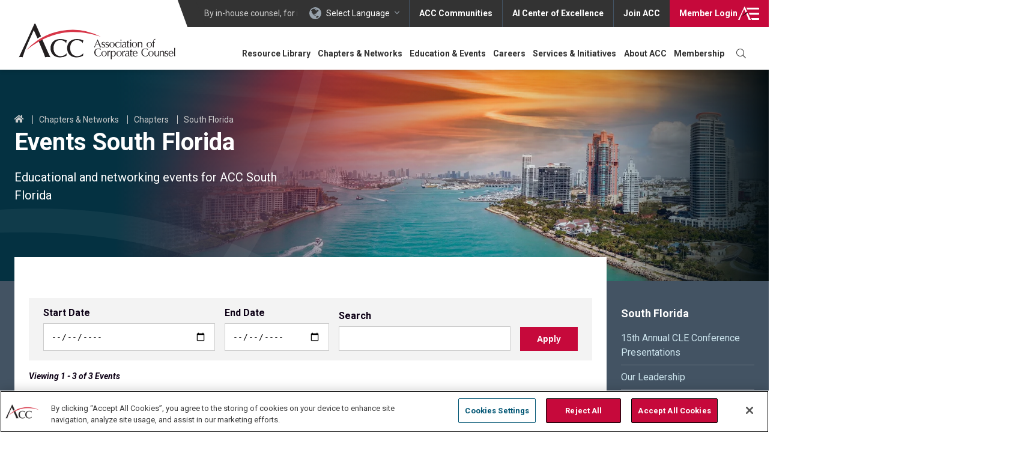

--- FILE ---
content_type: text/html; charset=UTF-8
request_url: https://www.acc.com/chapters-networks/chapters/south-florida/events-south-florida
body_size: 28267
content:
<!DOCTYPE html>
<html lang="en" dir="ltr" prefix="content: http://purl.org/rss/1.0/modules/content/  dc: http://purl.org/dc/terms/  foaf: http://xmlns.com/foaf/0.1/  og: http://ogp.me/ns#  rdfs: http://www.w3.org/2000/01/rdf-schema#  schema: http://schema.org/  sioc: http://rdfs.org/sioc/ns#  sioct: http://rdfs.org/sioc/types#  skos: http://www.w3.org/2004/02/skos/core#  xsd: http://www.w3.org/2001/XMLSchema# " class="no-js">
  <head>
    <meta name="ACCSiteIdentifier" content="true" />
          <!-- OneTrust Cookies Consent Notice start for acc.com -->
      <script src="https://cdn.cookielaw.org/scripttemplates/otSDKStub.js"  type="text/javascript" charset="UTF-8" data-domain-script="018e757e-17f0-7b76-b63b-c556985cbd64" ></script>
      <script type="text/javascript">
        function OptanonWrapper() { }
      </script>
      <!-- OneTrust Cookies Consent Notice end for acc.com -->
        <!-- Activate JavaScript required styling -->
    <script type="text/javascript">document.documentElement.className = 'js';</script>
    <meta charset="utf-8" />
<script type="text/javascript">(window.NREUM||(NREUM={})).init={privacy:{cookies_enabled:true},ajax:{deny_list:["bam.nr-data.net"]},feature_flags:["soft_nav"]};(window.NREUM||(NREUM={})).loader_config={licenseKey:"NRJS-981c923634d08f360d2",applicationID:"576054333",browserID:"576807496"};;/*! For license information please see nr-loader-rum-1.308.0.min.js.LICENSE.txt */
(()=>{var e,t,r={163:(e,t,r)=>{"use strict";r.d(t,{j:()=>E});var n=r(384),i=r(1741);var a=r(2555);r(860).K7.genericEvents;const s="experimental.resources",o="register",c=e=>{if(!e||"string"!=typeof e)return!1;try{document.createDocumentFragment().querySelector(e)}catch{return!1}return!0};var d=r(2614),u=r(944),l=r(8122);const f="[data-nr-mask]",g=e=>(0,l.a)(e,(()=>{const e={feature_flags:[],experimental:{allow_registered_children:!1,resources:!1},mask_selector:"*",block_selector:"[data-nr-block]",mask_input_options:{color:!1,date:!1,"datetime-local":!1,email:!1,month:!1,number:!1,range:!1,search:!1,tel:!1,text:!1,time:!1,url:!1,week:!1,textarea:!1,select:!1,password:!0}};return{ajax:{deny_list:void 0,block_internal:!0,enabled:!0,autoStart:!0},api:{get allow_registered_children(){return e.feature_flags.includes(o)||e.experimental.allow_registered_children},set allow_registered_children(t){e.experimental.allow_registered_children=t},duplicate_registered_data:!1},browser_consent_mode:{enabled:!1},distributed_tracing:{enabled:void 0,exclude_newrelic_header:void 0,cors_use_newrelic_header:void 0,cors_use_tracecontext_headers:void 0,allowed_origins:void 0},get feature_flags(){return e.feature_flags},set feature_flags(t){e.feature_flags=t},generic_events:{enabled:!0,autoStart:!0},harvest:{interval:30},jserrors:{enabled:!0,autoStart:!0},logging:{enabled:!0,autoStart:!0},metrics:{enabled:!0,autoStart:!0},obfuscate:void 0,page_action:{enabled:!0},page_view_event:{enabled:!0,autoStart:!0},page_view_timing:{enabled:!0,autoStart:!0},performance:{capture_marks:!1,capture_measures:!1,capture_detail:!0,resources:{get enabled(){return e.feature_flags.includes(s)||e.experimental.resources},set enabled(t){e.experimental.resources=t},asset_types:[],first_party_domains:[],ignore_newrelic:!0}},privacy:{cookies_enabled:!0},proxy:{assets:void 0,beacon:void 0},session:{expiresMs:d.wk,inactiveMs:d.BB},session_replay:{autoStart:!0,enabled:!1,preload:!1,sampling_rate:10,error_sampling_rate:100,collect_fonts:!1,inline_images:!1,fix_stylesheets:!0,mask_all_inputs:!0,get mask_text_selector(){return e.mask_selector},set mask_text_selector(t){c(t)?e.mask_selector="".concat(t,",").concat(f):""===t||null===t?e.mask_selector=f:(0,u.R)(5,t)},get block_class(){return"nr-block"},get ignore_class(){return"nr-ignore"},get mask_text_class(){return"nr-mask"},get block_selector(){return e.block_selector},set block_selector(t){c(t)?e.block_selector+=",".concat(t):""!==t&&(0,u.R)(6,t)},get mask_input_options(){return e.mask_input_options},set mask_input_options(t){t&&"object"==typeof t?e.mask_input_options={...t,password:!0}:(0,u.R)(7,t)}},session_trace:{enabled:!0,autoStart:!0},soft_navigations:{enabled:!0,autoStart:!0},spa:{enabled:!0,autoStart:!0},ssl:void 0,user_actions:{enabled:!0,elementAttributes:["id","className","tagName","type"]}}})());var p=r(6154),m=r(9324);let h=0;const v={buildEnv:m.F3,distMethod:m.Xs,version:m.xv,originTime:p.WN},b={consented:!1},y={appMetadata:{},get consented(){return this.session?.state?.consent||b.consented},set consented(e){b.consented=e},customTransaction:void 0,denyList:void 0,disabled:!1,harvester:void 0,isolatedBacklog:!1,isRecording:!1,loaderType:void 0,maxBytes:3e4,obfuscator:void 0,onerror:void 0,ptid:void 0,releaseIds:{},session:void 0,timeKeeper:void 0,registeredEntities:[],jsAttributesMetadata:{bytes:0},get harvestCount(){return++h}},_=e=>{const t=(0,l.a)(e,y),r=Object.keys(v).reduce((e,t)=>(e[t]={value:v[t],writable:!1,configurable:!0,enumerable:!0},e),{});return Object.defineProperties(t,r)};var w=r(5701);const x=e=>{const t=e.startsWith("http");e+="/",r.p=t?e:"https://"+e};var R=r(7836),k=r(3241);const A={accountID:void 0,trustKey:void 0,agentID:void 0,licenseKey:void 0,applicationID:void 0,xpid:void 0},S=e=>(0,l.a)(e,A),T=new Set;function E(e,t={},r,s){let{init:o,info:c,loader_config:d,runtime:u={},exposed:l=!0}=t;if(!c){const e=(0,n.pV)();o=e.init,c=e.info,d=e.loader_config}e.init=g(o||{}),e.loader_config=S(d||{}),c.jsAttributes??={},p.bv&&(c.jsAttributes.isWorker=!0),e.info=(0,a.D)(c);const f=e.init,m=[c.beacon,c.errorBeacon];T.has(e.agentIdentifier)||(f.proxy.assets&&(x(f.proxy.assets),m.push(f.proxy.assets)),f.proxy.beacon&&m.push(f.proxy.beacon),e.beacons=[...m],function(e){const t=(0,n.pV)();Object.getOwnPropertyNames(i.W.prototype).forEach(r=>{const n=i.W.prototype[r];if("function"!=typeof n||"constructor"===n)return;let a=t[r];e[r]&&!1!==e.exposed&&"micro-agent"!==e.runtime?.loaderType&&(t[r]=(...t)=>{const n=e[r](...t);return a?a(...t):n})})}(e),(0,n.US)("activatedFeatures",w.B)),u.denyList=[...f.ajax.deny_list||[],...f.ajax.block_internal?m:[]],u.ptid=e.agentIdentifier,u.loaderType=r,e.runtime=_(u),T.has(e.agentIdentifier)||(e.ee=R.ee.get(e.agentIdentifier),e.exposed=l,(0,k.W)({agentIdentifier:e.agentIdentifier,drained:!!w.B?.[e.agentIdentifier],type:"lifecycle",name:"initialize",feature:void 0,data:e.config})),T.add(e.agentIdentifier)}},384:(e,t,r)=>{"use strict";r.d(t,{NT:()=>s,US:()=>u,Zm:()=>o,bQ:()=>d,dV:()=>c,pV:()=>l});var n=r(6154),i=r(1863),a=r(1910);const s={beacon:"bam.nr-data.net",errorBeacon:"bam.nr-data.net"};function o(){return n.gm.NREUM||(n.gm.NREUM={}),void 0===n.gm.newrelic&&(n.gm.newrelic=n.gm.NREUM),n.gm.NREUM}function c(){let e=o();return e.o||(e.o={ST:n.gm.setTimeout,SI:n.gm.setImmediate||n.gm.setInterval,CT:n.gm.clearTimeout,XHR:n.gm.XMLHttpRequest,REQ:n.gm.Request,EV:n.gm.Event,PR:n.gm.Promise,MO:n.gm.MutationObserver,FETCH:n.gm.fetch,WS:n.gm.WebSocket},(0,a.i)(...Object.values(e.o))),e}function d(e,t){let r=o();r.initializedAgents??={},t.initializedAt={ms:(0,i.t)(),date:new Date},r.initializedAgents[e]=t}function u(e,t){o()[e]=t}function l(){return function(){let e=o();const t=e.info||{};e.info={beacon:s.beacon,errorBeacon:s.errorBeacon,...t}}(),function(){let e=o();const t=e.init||{};e.init={...t}}(),c(),function(){let e=o();const t=e.loader_config||{};e.loader_config={...t}}(),o()}},782:(e,t,r)=>{"use strict";r.d(t,{T:()=>n});const n=r(860).K7.pageViewTiming},860:(e,t,r)=>{"use strict";r.d(t,{$J:()=>u,K7:()=>c,P3:()=>d,XX:()=>i,Yy:()=>o,df:()=>a,qY:()=>n,v4:()=>s});const n="events",i="jserrors",a="browser/blobs",s="rum",o="browser/logs",c={ajax:"ajax",genericEvents:"generic_events",jserrors:i,logging:"logging",metrics:"metrics",pageAction:"page_action",pageViewEvent:"page_view_event",pageViewTiming:"page_view_timing",sessionReplay:"session_replay",sessionTrace:"session_trace",softNav:"soft_navigations",spa:"spa"},d={[c.pageViewEvent]:1,[c.pageViewTiming]:2,[c.metrics]:3,[c.jserrors]:4,[c.spa]:5,[c.ajax]:6,[c.sessionTrace]:7,[c.softNav]:8,[c.sessionReplay]:9,[c.logging]:10,[c.genericEvents]:11},u={[c.pageViewEvent]:s,[c.pageViewTiming]:n,[c.ajax]:n,[c.spa]:n,[c.softNav]:n,[c.metrics]:i,[c.jserrors]:i,[c.sessionTrace]:a,[c.sessionReplay]:a,[c.logging]:o,[c.genericEvents]:"ins"}},944:(e,t,r)=>{"use strict";r.d(t,{R:()=>i});var n=r(3241);function i(e,t){"function"==typeof console.debug&&(console.debug("New Relic Warning: https://github.com/newrelic/newrelic-browser-agent/blob/main/docs/warning-codes.md#".concat(e),t),(0,n.W)({agentIdentifier:null,drained:null,type:"data",name:"warn",feature:"warn",data:{code:e,secondary:t}}))}},1687:(e,t,r)=>{"use strict";r.d(t,{Ak:()=>d,Ze:()=>f,x3:()=>u});var n=r(3241),i=r(7836),a=r(3606),s=r(860),o=r(2646);const c={};function d(e,t){const r={staged:!1,priority:s.P3[t]||0};l(e),c[e].get(t)||c[e].set(t,r)}function u(e,t){e&&c[e]&&(c[e].get(t)&&c[e].delete(t),p(e,t,!1),c[e].size&&g(e))}function l(e){if(!e)throw new Error("agentIdentifier required");c[e]||(c[e]=new Map)}function f(e="",t="feature",r=!1){if(l(e),!e||!c[e].get(t)||r)return p(e,t);c[e].get(t).staged=!0,g(e)}function g(e){const t=Array.from(c[e]);t.every(([e,t])=>t.staged)&&(t.sort((e,t)=>e[1].priority-t[1].priority),t.forEach(([t])=>{c[e].delete(t),p(e,t)}))}function p(e,t,r=!0){const s=e?i.ee.get(e):i.ee,c=a.i.handlers;if(!s.aborted&&s.backlog&&c){if((0,n.W)({agentIdentifier:e,type:"lifecycle",name:"drain",feature:t}),r){const e=s.backlog[t],r=c[t];if(r){for(let t=0;e&&t<e.length;++t)m(e[t],r);Object.entries(r).forEach(([e,t])=>{Object.values(t||{}).forEach(t=>{t[0]?.on&&t[0]?.context()instanceof o.y&&t[0].on(e,t[1])})})}}s.isolatedBacklog||delete c[t],s.backlog[t]=null,s.emit("drain-"+t,[])}}function m(e,t){var r=e[1];Object.values(t[r]||{}).forEach(t=>{var r=e[0];if(t[0]===r){var n=t[1],i=e[3],a=e[2];n.apply(i,a)}})}},1738:(e,t,r)=>{"use strict";r.d(t,{U:()=>g,Y:()=>f});var n=r(3241),i=r(9908),a=r(1863),s=r(944),o=r(5701),c=r(3969),d=r(8362),u=r(860),l=r(4261);function f(e,t,r,a){const f=a||r;!f||f[e]&&f[e]!==d.d.prototype[e]||(f[e]=function(){(0,i.p)(c.xV,["API/"+e+"/called"],void 0,u.K7.metrics,r.ee),(0,n.W)({agentIdentifier:r.agentIdentifier,drained:!!o.B?.[r.agentIdentifier],type:"data",name:"api",feature:l.Pl+e,data:{}});try{return t.apply(this,arguments)}catch(e){(0,s.R)(23,e)}})}function g(e,t,r,n,s){const o=e.info;null===r?delete o.jsAttributes[t]:o.jsAttributes[t]=r,(s||null===r)&&(0,i.p)(l.Pl+n,[(0,a.t)(),t,r],void 0,"session",e.ee)}},1741:(e,t,r)=>{"use strict";r.d(t,{W:()=>a});var n=r(944),i=r(4261);class a{#e(e,...t){if(this[e]!==a.prototype[e])return this[e](...t);(0,n.R)(35,e)}addPageAction(e,t){return this.#e(i.hG,e,t)}register(e){return this.#e(i.eY,e)}recordCustomEvent(e,t){return this.#e(i.fF,e,t)}setPageViewName(e,t){return this.#e(i.Fw,e,t)}setCustomAttribute(e,t,r){return this.#e(i.cD,e,t,r)}noticeError(e,t){return this.#e(i.o5,e,t)}setUserId(e,t=!1){return this.#e(i.Dl,e,t)}setApplicationVersion(e){return this.#e(i.nb,e)}setErrorHandler(e){return this.#e(i.bt,e)}addRelease(e,t){return this.#e(i.k6,e,t)}log(e,t){return this.#e(i.$9,e,t)}start(){return this.#e(i.d3)}finished(e){return this.#e(i.BL,e)}recordReplay(){return this.#e(i.CH)}pauseReplay(){return this.#e(i.Tb)}addToTrace(e){return this.#e(i.U2,e)}setCurrentRouteName(e){return this.#e(i.PA,e)}interaction(e){return this.#e(i.dT,e)}wrapLogger(e,t,r){return this.#e(i.Wb,e,t,r)}measure(e,t){return this.#e(i.V1,e,t)}consent(e){return this.#e(i.Pv,e)}}},1863:(e,t,r)=>{"use strict";function n(){return Math.floor(performance.now())}r.d(t,{t:()=>n})},1910:(e,t,r)=>{"use strict";r.d(t,{i:()=>a});var n=r(944);const i=new Map;function a(...e){return e.every(e=>{if(i.has(e))return i.get(e);const t="function"==typeof e?e.toString():"",r=t.includes("[native code]"),a=t.includes("nrWrapper");return r||a||(0,n.R)(64,e?.name||t),i.set(e,r),r})}},2555:(e,t,r)=>{"use strict";r.d(t,{D:()=>o,f:()=>s});var n=r(384),i=r(8122);const a={beacon:n.NT.beacon,errorBeacon:n.NT.errorBeacon,licenseKey:void 0,applicationID:void 0,sa:void 0,queueTime:void 0,applicationTime:void 0,ttGuid:void 0,user:void 0,account:void 0,product:void 0,extra:void 0,jsAttributes:{},userAttributes:void 0,atts:void 0,transactionName:void 0,tNamePlain:void 0};function s(e){try{return!!e.licenseKey&&!!e.errorBeacon&&!!e.applicationID}catch(e){return!1}}const o=e=>(0,i.a)(e,a)},2614:(e,t,r)=>{"use strict";r.d(t,{BB:()=>s,H3:()=>n,g:()=>d,iL:()=>c,tS:()=>o,uh:()=>i,wk:()=>a});const n="NRBA",i="SESSION",a=144e5,s=18e5,o={STARTED:"session-started",PAUSE:"session-pause",RESET:"session-reset",RESUME:"session-resume",UPDATE:"session-update"},c={SAME_TAB:"same-tab",CROSS_TAB:"cross-tab"},d={OFF:0,FULL:1,ERROR:2}},2646:(e,t,r)=>{"use strict";r.d(t,{y:()=>n});class n{constructor(e){this.contextId=e}}},2843:(e,t,r)=>{"use strict";r.d(t,{G:()=>a,u:()=>i});var n=r(3878);function i(e,t=!1,r,i){(0,n.DD)("visibilitychange",function(){if(t)return void("hidden"===document.visibilityState&&e());e(document.visibilityState)},r,i)}function a(e,t,r){(0,n.sp)("pagehide",e,t,r)}},3241:(e,t,r)=>{"use strict";r.d(t,{W:()=>a});var n=r(6154);const i="newrelic";function a(e={}){try{n.gm.dispatchEvent(new CustomEvent(i,{detail:e}))}catch(e){}}},3606:(e,t,r)=>{"use strict";r.d(t,{i:()=>a});var n=r(9908);a.on=s;var i=a.handlers={};function a(e,t,r,a){s(a||n.d,i,e,t,r)}function s(e,t,r,i,a){a||(a="feature"),e||(e=n.d);var s=t[a]=t[a]||{};(s[r]=s[r]||[]).push([e,i])}},3878:(e,t,r)=>{"use strict";function n(e,t){return{capture:e,passive:!1,signal:t}}function i(e,t,r=!1,i){window.addEventListener(e,t,n(r,i))}function a(e,t,r=!1,i){document.addEventListener(e,t,n(r,i))}r.d(t,{DD:()=>a,jT:()=>n,sp:()=>i})},3969:(e,t,r)=>{"use strict";r.d(t,{TZ:()=>n,XG:()=>o,rs:()=>i,xV:()=>s,z_:()=>a});const n=r(860).K7.metrics,i="sm",a="cm",s="storeSupportabilityMetrics",o="storeEventMetrics"},4234:(e,t,r)=>{"use strict";r.d(t,{W:()=>a});var n=r(7836),i=r(1687);class a{constructor(e,t){this.agentIdentifier=e,this.ee=n.ee.get(e),this.featureName=t,this.blocked=!1}deregisterDrain(){(0,i.x3)(this.agentIdentifier,this.featureName)}}},4261:(e,t,r)=>{"use strict";r.d(t,{$9:()=>d,BL:()=>o,CH:()=>g,Dl:()=>_,Fw:()=>y,PA:()=>h,Pl:()=>n,Pv:()=>k,Tb:()=>l,U2:()=>a,V1:()=>R,Wb:()=>x,bt:()=>b,cD:()=>v,d3:()=>w,dT:()=>c,eY:()=>p,fF:()=>f,hG:()=>i,k6:()=>s,nb:()=>m,o5:()=>u});const n="api-",i="addPageAction",a="addToTrace",s="addRelease",o="finished",c="interaction",d="log",u="noticeError",l="pauseReplay",f="recordCustomEvent",g="recordReplay",p="register",m="setApplicationVersion",h="setCurrentRouteName",v="setCustomAttribute",b="setErrorHandler",y="setPageViewName",_="setUserId",w="start",x="wrapLogger",R="measure",k="consent"},5289:(e,t,r)=>{"use strict";r.d(t,{GG:()=>s,Qr:()=>c,sB:()=>o});var n=r(3878),i=r(6389);function a(){return"undefined"==typeof document||"complete"===document.readyState}function s(e,t){if(a())return e();const r=(0,i.J)(e),s=setInterval(()=>{a()&&(clearInterval(s),r())},500);(0,n.sp)("load",r,t)}function o(e){if(a())return e();(0,n.DD)("DOMContentLoaded",e)}function c(e){if(a())return e();(0,n.sp)("popstate",e)}},5607:(e,t,r)=>{"use strict";r.d(t,{W:()=>n});const n=(0,r(9566).bz)()},5701:(e,t,r)=>{"use strict";r.d(t,{B:()=>a,t:()=>s});var n=r(3241);const i=new Set,a={};function s(e,t){const r=t.agentIdentifier;a[r]??={},e&&"object"==typeof e&&(i.has(r)||(t.ee.emit("rumresp",[e]),a[r]=e,i.add(r),(0,n.W)({agentIdentifier:r,loaded:!0,drained:!0,type:"lifecycle",name:"load",feature:void 0,data:e})))}},6154:(e,t,r)=>{"use strict";r.d(t,{OF:()=>c,RI:()=>i,WN:()=>u,bv:()=>a,eN:()=>l,gm:()=>s,mw:()=>o,sb:()=>d});var n=r(1863);const i="undefined"!=typeof window&&!!window.document,a="undefined"!=typeof WorkerGlobalScope&&("undefined"!=typeof self&&self instanceof WorkerGlobalScope&&self.navigator instanceof WorkerNavigator||"undefined"!=typeof globalThis&&globalThis instanceof WorkerGlobalScope&&globalThis.navigator instanceof WorkerNavigator),s=i?window:"undefined"!=typeof WorkerGlobalScope&&("undefined"!=typeof self&&self instanceof WorkerGlobalScope&&self||"undefined"!=typeof globalThis&&globalThis instanceof WorkerGlobalScope&&globalThis),o=Boolean("hidden"===s?.document?.visibilityState),c=/iPad|iPhone|iPod/.test(s.navigator?.userAgent),d=c&&"undefined"==typeof SharedWorker,u=((()=>{const e=s.navigator?.userAgent?.match(/Firefox[/\s](\d+\.\d+)/);Array.isArray(e)&&e.length>=2&&e[1]})(),Date.now()-(0,n.t)()),l=()=>"undefined"!=typeof PerformanceNavigationTiming&&s?.performance?.getEntriesByType("navigation")?.[0]?.responseStart},6389:(e,t,r)=>{"use strict";function n(e,t=500,r={}){const n=r?.leading||!1;let i;return(...r)=>{n&&void 0===i&&(e.apply(this,r),i=setTimeout(()=>{i=clearTimeout(i)},t)),n||(clearTimeout(i),i=setTimeout(()=>{e.apply(this,r)},t))}}function i(e){let t=!1;return(...r)=>{t||(t=!0,e.apply(this,r))}}r.d(t,{J:()=>i,s:()=>n})},6630:(e,t,r)=>{"use strict";r.d(t,{T:()=>n});const n=r(860).K7.pageViewEvent},7699:(e,t,r)=>{"use strict";r.d(t,{It:()=>a,KC:()=>o,No:()=>i,qh:()=>s});var n=r(860);const i=16e3,a=1e6,s="SESSION_ERROR",o={[n.K7.logging]:!0,[n.K7.genericEvents]:!1,[n.K7.jserrors]:!1,[n.K7.ajax]:!1}},7836:(e,t,r)=>{"use strict";r.d(t,{P:()=>o,ee:()=>c});var n=r(384),i=r(8990),a=r(2646),s=r(5607);const o="nr@context:".concat(s.W),c=function e(t,r){var n={},s={},u={},l=!1;try{l=16===r.length&&d.initializedAgents?.[r]?.runtime.isolatedBacklog}catch(e){}var f={on:p,addEventListener:p,removeEventListener:function(e,t){var r=n[e];if(!r)return;for(var i=0;i<r.length;i++)r[i]===t&&r.splice(i,1)},emit:function(e,r,n,i,a){!1!==a&&(a=!0);if(c.aborted&&!i)return;t&&a&&t.emit(e,r,n);var o=g(n);m(e).forEach(e=>{e.apply(o,r)});var d=v()[s[e]];d&&d.push([f,e,r,o]);return o},get:h,listeners:m,context:g,buffer:function(e,t){const r=v();if(t=t||"feature",f.aborted)return;Object.entries(e||{}).forEach(([e,n])=>{s[n]=t,t in r||(r[t]=[])})},abort:function(){f._aborted=!0,Object.keys(f.backlog).forEach(e=>{delete f.backlog[e]})},isBuffering:function(e){return!!v()[s[e]]},debugId:r,backlog:l?{}:t&&"object"==typeof t.backlog?t.backlog:{},isolatedBacklog:l};return Object.defineProperty(f,"aborted",{get:()=>{let e=f._aborted||!1;return e||(t&&(e=t.aborted),e)}}),f;function g(e){return e&&e instanceof a.y?e:e?(0,i.I)(e,o,()=>new a.y(o)):new a.y(o)}function p(e,t){n[e]=m(e).concat(t)}function m(e){return n[e]||[]}function h(t){return u[t]=u[t]||e(f,t)}function v(){return f.backlog}}(void 0,"globalEE"),d=(0,n.Zm)();d.ee||(d.ee=c)},8122:(e,t,r)=>{"use strict";r.d(t,{a:()=>i});var n=r(944);function i(e,t){try{if(!e||"object"!=typeof e)return(0,n.R)(3);if(!t||"object"!=typeof t)return(0,n.R)(4);const r=Object.create(Object.getPrototypeOf(t),Object.getOwnPropertyDescriptors(t)),a=0===Object.keys(r).length?e:r;for(let s in a)if(void 0!==e[s])try{if(null===e[s]){r[s]=null;continue}Array.isArray(e[s])&&Array.isArray(t[s])?r[s]=Array.from(new Set([...e[s],...t[s]])):"object"==typeof e[s]&&"object"==typeof t[s]?r[s]=i(e[s],t[s]):r[s]=e[s]}catch(e){r[s]||(0,n.R)(1,e)}return r}catch(e){(0,n.R)(2,e)}}},8362:(e,t,r)=>{"use strict";r.d(t,{d:()=>a});var n=r(9566),i=r(1741);class a extends i.W{agentIdentifier=(0,n.LA)(16)}},8374:(e,t,r)=>{r.nc=(()=>{try{return document?.currentScript?.nonce}catch(e){}return""})()},8990:(e,t,r)=>{"use strict";r.d(t,{I:()=>i});var n=Object.prototype.hasOwnProperty;function i(e,t,r){if(n.call(e,t))return e[t];var i=r();if(Object.defineProperty&&Object.keys)try{return Object.defineProperty(e,t,{value:i,writable:!0,enumerable:!1}),i}catch(e){}return e[t]=i,i}},9324:(e,t,r)=>{"use strict";r.d(t,{F3:()=>i,Xs:()=>a,xv:()=>n});const n="1.308.0",i="PROD",a="CDN"},9566:(e,t,r)=>{"use strict";r.d(t,{LA:()=>o,bz:()=>s});var n=r(6154);const i="xxxxxxxx-xxxx-4xxx-yxxx-xxxxxxxxxxxx";function a(e,t){return e?15&e[t]:16*Math.random()|0}function s(){const e=n.gm?.crypto||n.gm?.msCrypto;let t,r=0;return e&&e.getRandomValues&&(t=e.getRandomValues(new Uint8Array(30))),i.split("").map(e=>"x"===e?a(t,r++).toString(16):"y"===e?(3&a()|8).toString(16):e).join("")}function o(e){const t=n.gm?.crypto||n.gm?.msCrypto;let r,i=0;t&&t.getRandomValues&&(r=t.getRandomValues(new Uint8Array(e)));const s=[];for(var o=0;o<e;o++)s.push(a(r,i++).toString(16));return s.join("")}},9908:(e,t,r)=>{"use strict";r.d(t,{d:()=>n,p:()=>i});var n=r(7836).ee.get("handle");function i(e,t,r,i,a){a?(a.buffer([e],i),a.emit(e,t,r)):(n.buffer([e],i),n.emit(e,t,r))}}},n={};function i(e){var t=n[e];if(void 0!==t)return t.exports;var a=n[e]={exports:{}};return r[e](a,a.exports,i),a.exports}i.m=r,i.d=(e,t)=>{for(var r in t)i.o(t,r)&&!i.o(e,r)&&Object.defineProperty(e,r,{enumerable:!0,get:t[r]})},i.f={},i.e=e=>Promise.all(Object.keys(i.f).reduce((t,r)=>(i.f[r](e,t),t),[])),i.u=e=>"nr-rum-1.308.0.min.js",i.o=(e,t)=>Object.prototype.hasOwnProperty.call(e,t),e={},t="NRBA-1.308.0.PROD:",i.l=(r,n,a,s)=>{if(e[r])e[r].push(n);else{var o,c;if(void 0!==a)for(var d=document.getElementsByTagName("script"),u=0;u<d.length;u++){var l=d[u];if(l.getAttribute("src")==r||l.getAttribute("data-webpack")==t+a){o=l;break}}if(!o){c=!0;var f={296:"sha512-+MIMDsOcckGXa1EdWHqFNv7P+JUkd5kQwCBr3KE6uCvnsBNUrdSt4a/3/L4j4TxtnaMNjHpza2/erNQbpacJQA=="};(o=document.createElement("script")).charset="utf-8",i.nc&&o.setAttribute("nonce",i.nc),o.setAttribute("data-webpack",t+a),o.src=r,0!==o.src.indexOf(window.location.origin+"/")&&(o.crossOrigin="anonymous"),f[s]&&(o.integrity=f[s])}e[r]=[n];var g=(t,n)=>{o.onerror=o.onload=null,clearTimeout(p);var i=e[r];if(delete e[r],o.parentNode&&o.parentNode.removeChild(o),i&&i.forEach(e=>e(n)),t)return t(n)},p=setTimeout(g.bind(null,void 0,{type:"timeout",target:o}),12e4);o.onerror=g.bind(null,o.onerror),o.onload=g.bind(null,o.onload),c&&document.head.appendChild(o)}},i.r=e=>{"undefined"!=typeof Symbol&&Symbol.toStringTag&&Object.defineProperty(e,Symbol.toStringTag,{value:"Module"}),Object.defineProperty(e,"__esModule",{value:!0})},i.p="https://js-agent.newrelic.com/",(()=>{var e={374:0,840:0};i.f.j=(t,r)=>{var n=i.o(e,t)?e[t]:void 0;if(0!==n)if(n)r.push(n[2]);else{var a=new Promise((r,i)=>n=e[t]=[r,i]);r.push(n[2]=a);var s=i.p+i.u(t),o=new Error;i.l(s,r=>{if(i.o(e,t)&&(0!==(n=e[t])&&(e[t]=void 0),n)){var a=r&&("load"===r.type?"missing":r.type),s=r&&r.target&&r.target.src;o.message="Loading chunk "+t+" failed: ("+a+": "+s+")",o.name="ChunkLoadError",o.type=a,o.request=s,n[1](o)}},"chunk-"+t,t)}};var t=(t,r)=>{var n,a,[s,o,c]=r,d=0;if(s.some(t=>0!==e[t])){for(n in o)i.o(o,n)&&(i.m[n]=o[n]);if(c)c(i)}for(t&&t(r);d<s.length;d++)a=s[d],i.o(e,a)&&e[a]&&e[a][0](),e[a]=0},r=self["webpackChunk:NRBA-1.308.0.PROD"]=self["webpackChunk:NRBA-1.308.0.PROD"]||[];r.forEach(t.bind(null,0)),r.push=t.bind(null,r.push.bind(r))})(),(()=>{"use strict";i(8374);var e=i(8362),t=i(860);const r=Object.values(t.K7);var n=i(163);var a=i(9908),s=i(1863),o=i(4261),c=i(1738);var d=i(1687),u=i(4234),l=i(5289),f=i(6154),g=i(944),p=i(384);const m=e=>f.RI&&!0===e?.privacy.cookies_enabled;function h(e){return!!(0,p.dV)().o.MO&&m(e)&&!0===e?.session_trace.enabled}var v=i(6389),b=i(7699);class y extends u.W{constructor(e,t){super(e.agentIdentifier,t),this.agentRef=e,this.abortHandler=void 0,this.featAggregate=void 0,this.loadedSuccessfully=void 0,this.onAggregateImported=new Promise(e=>{this.loadedSuccessfully=e}),this.deferred=Promise.resolve(),!1===e.init[this.featureName].autoStart?this.deferred=new Promise((t,r)=>{this.ee.on("manual-start-all",(0,v.J)(()=>{(0,d.Ak)(e.agentIdentifier,this.featureName),t()}))}):(0,d.Ak)(e.agentIdentifier,t)}importAggregator(e,t,r={}){if(this.featAggregate)return;const n=async()=>{let n;await this.deferred;try{if(m(e.init)){const{setupAgentSession:t}=await i.e(296).then(i.bind(i,3305));n=t(e)}}catch(e){(0,g.R)(20,e),this.ee.emit("internal-error",[e]),(0,a.p)(b.qh,[e],void 0,this.featureName,this.ee)}try{if(!this.#t(this.featureName,n,e.init))return(0,d.Ze)(this.agentIdentifier,this.featureName),void this.loadedSuccessfully(!1);const{Aggregate:i}=await t();this.featAggregate=new i(e,r),e.runtime.harvester.initializedAggregates.push(this.featAggregate),this.loadedSuccessfully(!0)}catch(e){(0,g.R)(34,e),this.abortHandler?.(),(0,d.Ze)(this.agentIdentifier,this.featureName,!0),this.loadedSuccessfully(!1),this.ee&&this.ee.abort()}};f.RI?(0,l.GG)(()=>n(),!0):n()}#t(e,r,n){if(this.blocked)return!1;switch(e){case t.K7.sessionReplay:return h(n)&&!!r;case t.K7.sessionTrace:return!!r;default:return!0}}}var _=i(6630),w=i(2614),x=i(3241);class R extends y{static featureName=_.T;constructor(e){var t;super(e,_.T),this.setupInspectionEvents(e.agentIdentifier),t=e,(0,c.Y)(o.Fw,function(e,r){"string"==typeof e&&("/"!==e.charAt(0)&&(e="/"+e),t.runtime.customTransaction=(r||"http://custom.transaction")+e,(0,a.p)(o.Pl+o.Fw,[(0,s.t)()],void 0,void 0,t.ee))},t),this.importAggregator(e,()=>i.e(296).then(i.bind(i,3943)))}setupInspectionEvents(e){const t=(t,r)=>{t&&(0,x.W)({agentIdentifier:e,timeStamp:t.timeStamp,loaded:"complete"===t.target.readyState,type:"window",name:r,data:t.target.location+""})};(0,l.sB)(e=>{t(e,"DOMContentLoaded")}),(0,l.GG)(e=>{t(e,"load")}),(0,l.Qr)(e=>{t(e,"navigate")}),this.ee.on(w.tS.UPDATE,(t,r)=>{(0,x.W)({agentIdentifier:e,type:"lifecycle",name:"session",data:r})})}}class k extends e.d{constructor(e){var t;(super(),f.gm)?(this.features={},(0,p.bQ)(this.agentIdentifier,this),this.desiredFeatures=new Set(e.features||[]),this.desiredFeatures.add(R),(0,n.j)(this,e,e.loaderType||"agent"),t=this,(0,c.Y)(o.cD,function(e,r,n=!1){if("string"==typeof e){if(["string","number","boolean"].includes(typeof r)||null===r)return(0,c.U)(t,e,r,o.cD,n);(0,g.R)(40,typeof r)}else(0,g.R)(39,typeof e)},t),function(e){(0,c.Y)(o.Dl,function(t,r=!1){if("string"!=typeof t&&null!==t)return void(0,g.R)(41,typeof t);const n=e.info.jsAttributes["enduser.id"];r&&null!=n&&n!==t?(0,a.p)(o.Pl+"setUserIdAndResetSession",[t],void 0,"session",e.ee):(0,c.U)(e,"enduser.id",t,o.Dl,!0)},e)}(this),function(e){(0,c.Y)(o.nb,function(t){if("string"==typeof t||null===t)return(0,c.U)(e,"application.version",t,o.nb,!1);(0,g.R)(42,typeof t)},e)}(this),function(e){(0,c.Y)(o.d3,function(){e.ee.emit("manual-start-all")},e)}(this),function(e){(0,c.Y)(o.Pv,function(t=!0){if("boolean"==typeof t){if((0,a.p)(o.Pl+o.Pv,[t],void 0,"session",e.ee),e.runtime.consented=t,t){const t=e.features.page_view_event;t.onAggregateImported.then(e=>{const r=t.featAggregate;e&&!r.sentRum&&r.sendRum()})}}else(0,g.R)(65,typeof t)},e)}(this),this.run()):(0,g.R)(21)}get config(){return{info:this.info,init:this.init,loader_config:this.loader_config,runtime:this.runtime}}get api(){return this}run(){try{const e=function(e){const t={};return r.forEach(r=>{t[r]=!!e[r]?.enabled}),t}(this.init),n=[...this.desiredFeatures];n.sort((e,r)=>t.P3[e.featureName]-t.P3[r.featureName]),n.forEach(r=>{if(!e[r.featureName]&&r.featureName!==t.K7.pageViewEvent)return;if(r.featureName===t.K7.spa)return void(0,g.R)(67);const n=function(e){switch(e){case t.K7.ajax:return[t.K7.jserrors];case t.K7.sessionTrace:return[t.K7.ajax,t.K7.pageViewEvent];case t.K7.sessionReplay:return[t.K7.sessionTrace];case t.K7.pageViewTiming:return[t.K7.pageViewEvent];default:return[]}}(r.featureName).filter(e=>!(e in this.features));n.length>0&&(0,g.R)(36,{targetFeature:r.featureName,missingDependencies:n}),this.features[r.featureName]=new r(this)})}catch(e){(0,g.R)(22,e);for(const e in this.features)this.features[e].abortHandler?.();const t=(0,p.Zm)();delete t.initializedAgents[this.agentIdentifier]?.features,delete this.sharedAggregator;return t.ee.get(this.agentIdentifier).abort(),!1}}}var A=i(2843),S=i(782);class T extends y{static featureName=S.T;constructor(e){super(e,S.T),f.RI&&((0,A.u)(()=>(0,a.p)("docHidden",[(0,s.t)()],void 0,S.T,this.ee),!0),(0,A.G)(()=>(0,a.p)("winPagehide",[(0,s.t)()],void 0,S.T,this.ee)),this.importAggregator(e,()=>i.e(296).then(i.bind(i,2117))))}}var E=i(3969);class I extends y{static featureName=E.TZ;constructor(e){super(e,E.TZ),f.RI&&document.addEventListener("securitypolicyviolation",e=>{(0,a.p)(E.xV,["Generic/CSPViolation/Detected"],void 0,this.featureName,this.ee)}),this.importAggregator(e,()=>i.e(296).then(i.bind(i,9623)))}}new k({features:[R,T,I],loaderType:"lite"})})()})();</script>
<meta name="description" content="Upcoming events for the ACC South Florida Chapter" />
<link rel="canonical" href="https://www.acc.com/chapters-networks/chapters/south-florida/events-south-florida" />
<meta name="Generator" content="Drupal 10 (https://www.drupal.org)" />
<meta name="MobileOptimized" content="width" />
<meta name="HandheldFriendly" content="true" />
<meta name="viewport" content="width=device-width, initial-scale=1.0" />
<link rel="icon" href="/sites/default/files/favicon.ico" type="image/vnd.microsoft.icon" />

    <title>Events | ACC South Florida</title>
    <script src="/libraries/fontawesome/js/all.min.js?v=6.4.0" defer></script>
<script src="https://cdn.auth0.com/js/auth0-spa-js/1.21/auth0-spa-js.production.js" integrity="sha384-6JE1NL/uTb8ceGFEsq5UZ+nr7VL5mJ1neBuVbHI9kFgVkvOeJ58Vgv8Ud00+opd/" crossorigin="anonymous"></script>
<script src="/sites/default/files/js/js_BuL4YwckitUkjhQboKnTMTlKTBgtRjnqs1VsqDCh_lM.js?scope=header&amp;delta=2&amp;language=en&amp;theme=acc&amp;include=[base64]"></script>

    <link rel="stylesheet" media="all" href="/sites/default/files/css/css_AeqH9wh3w2AsAgl3NBpROdH0LCbd7hxmheFoYKWoXwc.css?delta=0&amp;language=en&amp;theme=acc&amp;include=[base64]" />
<link rel="stylesheet" media="all" href="/sites/default/files/css/css_g2LOM2joXLgI9DDPXNLDLmP--DfLbf3elCKa26JnUvU.css?delta=1&amp;language=en&amp;theme=acc&amp;include=[base64]" />

  </head>
    <body class="role--anonymous lock-curation-fields not-admin-role is-ultimenu-canvas is-ultimenu-canvas--hover page-chapters-networks-chapters-south-florida-events-south-florida section-chapters-networks zn-interior">
    <!-- Google Tag Manager -->
    <noscript><iframe src="//www.googletagmanager.com/ns.html?id=GTM-NDN974"
    height="0" width="0" style="display:none;visibility:hidden"></iframe></noscript>
    <script>(function(w,d,s,l,i){w[l]=w[l]||[];w[l].push({'gtm.start':
    new Date().getTime(),event:'gtm.js'});var f=d.getElementsByTagName(s)[0],
    j=d.createElement(s),dl=l!='dataLayer'?'&l='+l:'';j.async=true;j.src=
    '//www.googletagmanager.com/gtm.js?id='+i+dl;f.parentNode.insertBefore(j,f);
    })(window,document,'script','dataLayer','GTM-NDN974');</script>
    <!-- End Google Tag Manager -->
    <!-- Real Magnet tracking code -->
    <script type="text/javascript" src="https://tracking.magnetmail.net/MagnetLeads.js"></script>
    <script type="text/javascript">
      if (typeof com !== 'undefined' && com.realmagnet && com.realmagnet.MagnetLeads) {
        com.realmagnet.MagnetLeads.init('DIQF9ozb06pMF0JX8vVmA');
        com.realmagnet.MagnetLeads.visitPage();
      } else {
        console.warn('MagnetLeads script did not load correctly.');
      }
    </script>
    <!-- End Real Magnet tracking code -->
    <div id="skip">
      <a href="#main-menu" class="visually-hidden focusable skip-link">
        Skip to main navigation
      </a>
    </div>

    

    <!-- ______________________ SITE _______________________ -->

      <div class="dialog-off-canvas-main-canvas" data-off-canvas-main-canvas>
    

<div id="site">

  <!-- ______________________ HEADER _______________________ -->

  
<header id="header">
  <div class="site-width">
    <!-- ______________________ BRANDING _______________________ -->
    <div class="brand">
      <a href="/">Association of Corporate Counsel</a>
      <div class="tagline">
        By in-house counsel, for in-house counsel <sup>&reg;</sup>
      </div>
    </div>

    <!-- ______________________ HEADER CONTROLS _______________________ -->

    <div class="toggle-menu toggle-main">Menu</div>

          <a href="/login?returnTo=/node/40626" class="menu-login hp_click_main_nav">
        <span>Member </span>Login
      </a>
    
    <div class="close-menu close-main">Close</div>
      
    <div id="main-menu" class="hp_click_main_nav">
      <!-- ______________________ UTILITY NAV _______________________ -->
      <div id="utility-menu">
        <div class="language-select">
          <div class="select-toggle">Select Language</div>
          <div class="option-stage">
          <!-- ______________________ REGION: LANGUAGE MENU _______________________ -->
              <div>
    <nav  aria-label="Language Select Menu" id="block-languageselectmenu" data-block-plugin-id="system_menu_block:language-select-menu" class="block block-menu navigation menu--language-select-menu">
        
                    <div class="option">
        <a href="/" data-drupal-link-system-path="&lt;front&gt;">English</a>
              </div>
                <div class="option">
        <a href="/international-french" data-drupal-link-system-path="node/27516">Français</a>
              </div>
                <div class="option">
        <a href="/international-spanish" data-drupal-link-system-path="node/27511">Español</a>
              </div>
                <div class="option">
        <a href="/international-chinese" data-drupal-link-system-path="node/38581">繁體中文</a>
              </div>
                <div class="option">
        <a href="/international-german" data-drupal-link-system-path="node/38586">Deutsch</a>
              </div>
      


  </nav>
  </div>

          </div>
        </div>
        <!-- ______________________ REGION: UTILITY BUTTONS  _______________________ -->
          <div>
    <div id="block-utilitynav" data-block-plugin-id="block_content:9f218602-90c6-4508-93d2-53e5097a9031" class="block-block-content block-utilitynav">
  
    
      
            <div class="basic__body"><style type="text/css">
  body.role--authenticated > #utility-menu > .join,
  #utility-menu > div > h2,
  #utility-menu > ul.contextual-links {
    display: none;
  }
  #utility-menu > div {
    display: inline-block;
  }
  #utility-menu {
    min-width: 615px;
  }
</style>
<ul>
  <li><a href="https://community.acc.com/">ACC Communities</a></li>
  <li><a href="/ai-coe">AI Center of Excellence</a></li>
  <li class="join"><a href="/membership/become-a-member">Join ACC</a></li>
</ul></div>
      
  </div>

  </div>

      </div>
      <div class="stage">
          <div>
    <div id="block-main-mega-menu" data-block-plugin-id="ultimenu_block:ultimenu-mega-menu" class="block-ultimenu block-main-mega-menu">
  
    
      
<nav aria-label="Main"><ul id="ultimenu-mega-menu" data-ultimenu="mega-menu" class="ultimenu ultimenu--hover main-nav ultimenu--"><li class="ultimenu__item uitem uitem--resource-library"><a href="/resource-library" data-drupal-link-system-path="resource-library" class="ultimenu__link">Resource Library</a></li><li class="ultimenu__item uitem is-active-trail uitem--chapters-amp-networks has-panel"><a href="/chapters-networks" data-drupal-link-system-path="node/26641" class="ultimenu__link">Chapters &amp; Networks<span class="caret" aria-hidden="true"></span></a><div class="ultimenu__flyout is-htb menu-panel"><div class="stage"><div class="ultimenu__region region region--count-3"><div id="block-menunavchaptersnetworks" data-block-plugin-id="block_content:a2923cf6-8259-4375-9ce9-7a185ab5ed7f" class="col-1/3"><div class="menu-title"><div class="menu_standard_navigation__heading">Chapters &amp; Networks</div></div><a href="/chapters-networks" class="arrow-after title">Learn about Chapters &amp; Networking</a><ul><li><a href="/chapters-networks/chapters">Chapters</a></li><li><a href="/chapters-networks/networks">Networks</a></li><li><a href="https://community.acc.com">Communities</a></li><li><a href="/member-directory">Member Directory</a></li><li><a href="/make-difference-volunteer-your-community">Volunteer with ACC</a></li></ul></div><div id="block-menucalloutchaptersnetworks1" data-block-plugin-id="block_content:a6602450-6ad5-46a1-9f8d-ff4175abd619" class="col-1/3"><div class="callout-menu"><div class="text"><a href="https://community.acc.com/home" class="arrow-after title">Communities</a><p>Leverage the vast knowledge and experience of your global in-house peers</p></div><div class="media"><img loading="lazy" src="/sites/default/files/2021-06/210617-Website-Dropdown-Images-Forum.jpg" width="300" height="200" alt="ACC members at a networking event." typeof="foaf:Image" /></div></div></div><div id="block-menucalloutchaptersnetworks2" data-block-plugin-id="block_content:cb89286e-a05c-46a0-b69e-ca2f4cfaafb4" class="col-1/3"><div class="callout-menu"><div class="text"><a href="/member-directory" class="arrow-after title">ACC Member Directory</a><p>Connect with hundreds of in-house counsel all over the world</p></div><div class="media"><img loading="lazy" src="/sites/default/files/2021-06/210617-Website-Dropdown-Images-MbrDirectory.jpg" width="300" height="200" alt="ACC member looking at a laptop screen at an event." typeof="foaf:Image" /></div></div></div></div></div></div></li><li class="ultimenu__item uitem uitem--education-amp-events has-panel"><a href="/education-events" data-drupal-link-system-path="node/421769" class="ultimenu__link">Education &amp; Events<span class="caret" aria-hidden="true"></span></a><div class="ultimenu__flyout is-htb menu-panel"><div class="stage"><div class="ultimenu__region region region--count-3"><div id="block-menunaveducationevents" data-block-plugin-id="block_content:88ff9902-428c-4dc2-b6d6-c52b14d3f868" class="col-1/3"><div class="menu-title"><div class="menu_standard_navigation__heading">Education &amp; Events</div></div><a href="/education-events" class="arrow-after title">Learn about Education &amp; Events</a><ul><li><a href="/onlineeducation">Online Education</a></li><li><a href="/education-events/inperson-education">Conferences &amp; Executive Education</a></li><li><a href="/credentialing">Certification Program</a></li><li><a href="/annualmeeting">Annual Meeting</a></li><li><a href="/bu">Business Education</a></li></ul></div><div id="block-menucallouteducationevents1" data-block-plugin-id="block_content:e8506a82-a7a2-4d8c-9e3c-5b640d728cb5" class="col-1/3"><div class="callout-menu"><div class="text"><a href="https://web.cvent.com/event/c08f8597-8626-4276-9238-f767729afa40/summary" class="arrow-after title">CyberSecurity Summit</a><p>March 25-26, 2024<br />
Los Angeles, CA</p></div><div class="media"><img loading="lazy" src="/sites/default/files/2023-12/230914_CybersecuritySummit-cardrow_1000x660.jpeg" width="1000" height="660" alt="Cybersecurity Summit 2024" typeof="foaf:Image" /></div></div></div><div id="block-menucallouteducationevents2" data-block-plugin-id="block_content:a4fe43c2-776b-4cfe-89f9-9213a6dacd7d" class="col-1/3"><div class="callout-menu"><div class="text"><a href="/legalopscon" class="arrow-after title">2024 Legal Ops Con</a><p>April 14-16, 2024<br />
Chicago, IL</p></div><div class="media"><img loading="lazy" src="/sites/default/files/2023-12/ACCLOC_cardrow1000x660teal.jpg" width="1000" height="660" alt="ACC Legal Ops Con" typeof="foaf:Image" /></div></div></div></div></div></div></li><li class="ultimenu__item uitem uitem--careers has-panel"><a href="/career-development" data-drupal-link-system-path="node/611501" class="ultimenu__link">Careers<span class="caret" aria-hidden="true"></span></a><div class="ultimenu__flyout is-htb menu-panel"><div class="stage"><div class="ultimenu__region region region--count-3"><div id="block-menunavcareers" data-block-plugin-id="block_content:64f79a05-3fbe-463e-be36-af4511a1db4f" class="col-1/3"><div class="menu-title"><div class="menu_form_navigation__heading">Careers</div></div><a href="/career-development" class="arrow-after title">View Job Listings &amp; Career Development Resources</a><div class="menu-search"><div class="menu_form_navigation__html"><form action="https://jobline.acc.com/jobs/" id="careers-site-search-form" method="get" target="_blank"><label for="careers-site-search">Search Job Listings</label><div class="search-wrap"><input id="careers-site-search" name="keywords" type="text"><button form="careers-site-search-form" type="submit" value="Search">Search</button></div></form></div></div></div><div id="block-menunav2careers" data-block-plugin-id="block_content:0006d773-e6fe-44f5-a051-845179a7bd2f" class="col-1/3"><div class="title"><div class="menu_link_block__heading">Career Resources</div></div><ul><li><a href="https://jobline.acc.com/jobs/">Find a Job</a></li><li><a href="https://www.acc.com/about/careers-at-acc">Work at ACC</a></li><li><a href="/membership/become-a-member/in-transition-member">In Transition</a></li></ul></div><div id="block-menucalloutcareers" data-block-plugin-id="block_content:3d35982b-fb8d-430c-8f72-1caac4ebeecc" class="col-1/3"><div class="callout-menu"><div class="text"><a href="/career-development" class="arrow-after title">Career Development</a><p>Find your next career opportunity — and be prepared for the interview</p></div><div class="media"><img loading="lazy" src="/sites/default/files/2021-05/shutterstock_1457210399-CardRow-Commercial_Contracts.jpg" width="1000" height="660" alt="illustration of two lawyers wearing suits shaking hands" typeof="foaf:Image" /></div></div></div></div></div></div></li><li class="ultimenu__item uitem uitem--services-amp-initiatives has-panel"><a href="/services-initiatives" data-drupal-link-system-path="node/26616" class="ultimenu__link">Services &amp; Initiatives<span class="caret" aria-hidden="true"></span></a><div class="ultimenu__flyout is-htb menu-panel"><div class="stage"><div class="ultimenu__region region region--count-2"><div id="block-menunavservicesinitiatives" data-block-plugin-id="block_content:e4a9ae84-f2b5-45c8-9999-18a5d896c421" class="col-1/3"><div class="menu-title"><div class="menu_standard_navigation__heading">Services &amp; Initiatives</div></div><a href="/services-initiatives" class="arrow-after title">Services &amp; Initiatives</a><ul><li><a href="/advocacy">Advocacy</a></li><li><a href="/services-initiatives/value-challenge">Value Challenge</a></li><li><a href="/acc-top-10-30-somethings">Top 10 30-Somethings</a></li><li><a href="/services-initiatives/clo">CLOs</a></li><li><a href="/services-initiatives/research-insights">Research &amp; Insights</a></li><li><a href="/services-initiatives/legal-operations">Legal Operations</a></li><li><a href="/services-initiatives/benchmarking-services-0">Benchmarking Services</a></li><li><a href="https://www.acc.com/governance">Seat at the Table</a></li></ul></div><div id="block-menucalloutservicesinitiatives1" data-block-plugin-id="block_content:2faa2446-eec4-41c7-8672-f83da5a51e08" class="col-1/3"><div class="callout-menu"><div class="text"><a href="https://www.acc.com/governance" class="arrow-after title">Governance</a><p>Learn more about ACC’s Seat at the Table initiative</p></div><div class="media"><img loading="lazy" src="/sites/default/files/2019-02/seat-at-the-table-mm.jpg" width="300" height="200" alt="Seat at the Table: Take Your Place" typeof="foaf:Image" /></div></div></div></div></div></div></li><li class="ultimenu__item uitem uitem--about-acc has-panel"><a href="/about" data-drupal-link-system-path="node/26591" class="ultimenu__link">About ACC<span class="caret" aria-hidden="true"></span></a><div class="ultimenu__flyout is-htb menu-panel"><div class="stage"><div class="ultimenu__region region region--count-3"><div id="block-menunavabout" data-block-plugin-id="block_content:d986f361-b9a7-46b4-ba89-e5e0e49fb989" class="col-1/3"><div class="menu-title"><div class="menu_standard_navigation__heading">Learn more about ACC</div></div><a href="/about" class="arrow-after title">About ACC</a><ul><li><a href="/about/our-mission">Our Mission</a></li><li><a href="/about/our-history">Our History</a></li><li><a href="/about/board-of-directors">Board of Directors</a></li><li><a href="/about/executive-leadership">Executive Team</a></li><li><a href="/about/our-history/acc-awards">ACC Awards</a></li><li><a href="/about/newsroom">Newsroom</a></li><li><a href="/about/advertising-sponsorship">Sponsorship &amp; Advertising</a></li><li><a href="/about/careers-at-acc">Careers at ACC</a></li><li><a href="https://www.acc-foundation.com">ACC Foundation</a></li></ul></div><div id="block-menucalloutabout1" data-block-plugin-id="block_content:aa6b4120-0b02-410a-bff9-11e65c69262b" class="col-1/3"><div class="callout-menu"><div class="text"><a href="/about/contact-us" class="arrow-after title">Contact ACC</a><p>Need Help? Use our Contact Directory to find the right person to help you</p></div><div class="media"><img loading="lazy" src="/sites/default/files/2021-06/210617-Website-Dropdown-Images-About.jpg" width="300" height="200" alt="ACC members checking in with staff at the Annual Meeting" typeof="foaf:Image" /></div></div></div><div id="block-menucalloutabout2" data-block-plugin-id="block_content:ad8bb24d-447d-47cc-88c0-4bb0ad83c540" class="col-1/3"><div class="callout-menu"><div class="text"><a href="/about/advertising-sponsorship" class="arrow-after title">ACC Advertising Opportunities</a><p>Make meaningful connections with our global community of in-house counsel</p></div><div class="media"><img loading="lazy" src="/sites/default/files/2021-06/210617-Website-Dropdown-Images-AdvOpportunities.jpg" width="300" height="200" alt="Desktop, tablet, and phone screens displaying ACC properties available for advertising placements" typeof="foaf:Image" /></div></div></div></div></div></div></li><li class="ultimenu__item uitem uitem--membership has-panel"><a href="/membership" data-drupal-link-system-path="node/26596" class="ultimenu__link">Membership<span class="caret" aria-hidden="true"></span></a><div class="ultimenu__flyout is-htb menu-panel"><div class="stage"><div class="ultimenu__region region region--count-3"><div id="block-menunavmembership" data-block-plugin-id="block_content:013f10d4-3a59-4661-bb63-a1334c690942" class="col-1/3"><div class="menu-title"><div class="menu_standard_navigation__heading">Membership</div></div><a href="/membership" class="arrow-after title">Learn more about Membership with ACC</a><ul><li><a href="/membership/member-benefits">Benefits of Membership</a></li><li><a href="/membership/become-a-member">Become a Member</a></li><li><a href="/membership/corporate-membership">Corporate Membership</a></li><li><a href="/membership/renew-your-membership">Renew Your Membership</a></li><li><a href="/membership/trial-membership">Trial Membership</a></li><li><a href="/member-directory">Member Directory</a></li><li><a href="/membership/benefits-of-membership/faqs">Membership FAQs</a></li><li><a href="/membership/become-a-member/in-transition-member">Members in Transition</a></li><li><a href="/law-firm-alumni-program-0">Law Firm Alumni</a></li><li><a href="https://www.acc.com/acc365">ACC Member App</a></li></ul></div><div id="block-menucalloutmembership1" data-block-plugin-id="block_content:1a5f7dd5-d48a-44de-8ee8-3f784bcd9093" class="col-1/3"><div class="callout-menu"><div class="text"><a href="/membership/become-a-member" class="arrow-after title">Join ACC Today</a><p>Become a member of the Association of Corporate Counsel</p></div><div class="media"><img loading="lazy" src="/sites/default/files/2019-02/compensation-mm.jpg" width="300" height="200" alt="" typeof="foaf:Image" /></div></div></div><div id="block-menucalloutmembership2" data-block-plugin-id="block_content:09064d2c-eb8e-477f-a6e7-c67eea4d5130" class="col-1/3"><div class="callout-menu"><div class="text"><a href="https://docket.acc.com/" class="arrow-after title">ACC Docket</a><p>Access informative, hands-on articles from the premiere publication for in-house counsel, by in-house counsel.</p></div><div class="media"><img loading="lazy" src="/sites/default/files/2020-12/ACC_Docket_December_2020_300x200.jpg" width="300" height="200" alt="How In-house Counsel Can Assess Risks and Red Team Global Organizational Threats" typeof="foaf:Image" /></div></div></div></div></div></div></li><li class="ultimenu__item uitem uitem--search has-panel"><a href="/search" data-drupal-link-system-path="search" class="ultimenu__link">Search<span class="caret" aria-hidden="true"></span></a><div class="ultimenu__flyout is-htb menu-panel"><div class="stage"><div class="ultimenu__region region region--count-1"><div id="block-menusearchform" data-block-plugin-id="block_content:00851161-6d25-4457-91cf-25b43b014bb5" class="block-block-content block-menusearchform"><div class="basic__body"><div class="search-block-form"><h2>Search</h2><form action="/search" id="search-block-form" method="get"><label class="visually-hidden" for="search-query">Search</label><br><input class="form-search" id="search-query" maxlength="128" name="query" size="15" title="Enter the terms you wish to search for." type="text" value><input class="button form-submit" id="edit-submit" type="submit" value="Search">&nbsp;</form></div></div></div></div></div></div></li></ul></nav>
  </div>

  </div>

      </div>
    </div>  
    
  </div>
</header>

  <div class="close-menu close-user">Close</div>
<div id="user-menu">
  <div class="stage">
    <div class="zn-grid align-left">
                  <div class="col-1">
        <div class="main-heading">Login to MyACC</div>
        <div class="title">ACC Members</div>
        <form class="user-login-form" data-drupal-selector="user-login-form" action="/" method="post" id="user-login-form" accept-charset="UTF-8">
            <div class="js-form-item form-item js-form-type-textfield form-item-name js-form-item-name">
                <label for="edit-name" class="js-form-required form-required">Username</label>
                <input autocorrect="none" autocapitalize="none" spellcheck="false" autofocus="autofocus" data-drupal-selector="edit-name" aria-describedby="edit-name--description" type="text" id="edit-name" name="name" value="" size="60" maxlength="60" class="form-text required" required="required" aria-required="true" />
                <div id="edit-name--description" class="description screen-reader">
                    Enter your Association of Corporate Counsel username.
                </div>
            </div>
            <div class="js-form-item form-item js-form-type-password form-item-pass js-form-item-pass">
                <label for="edit-pass" class="js-form-required form-required">Password</label>
                <input data-drupal-selector="edit-pass" aria-describedby="edit-pass--description" type="password" id="edit-pass" name="pass" size="60" maxlength="128" class="form-text required" required="required" aria-required="true" />
                <div id="edit-pass--description" class="description  screen-reader">
                    Enter the password that accompanies your username.
                </div>
            </div>
            <input autocomplete="off" data-drupal-selector="form-1gmcdhbifvecy-sd58r0smw5fqoydje1kz01wvunivc" type="hidden" name="form_build_id" value="form-1gMcdhBIfvECY_SD58r0sMW5fqoydje1kz01WvUNIvc" />
            <input data-drupal-selector="edit-user-login-form" type="hidden" name="form_id" value="user_login_form" />
            <input data-drupal-selector="edit-referer" type="hidden" name="referer" value="/chapters-networks/chapters/south-florida/events-south-florida">
            <div data-drupal-selector="edit-actions" class="form-actions js-form-wrapper form-wrapper" id="edit-actions">
                <input data-drupal-selector="edit-submit" type="submit" id="edit-submit" name="op" value="Log in" class="button js-form-submit form-submit" />
            </div>
        </form>
        <br />

        <div>
 
            <a href="https://my.acc.com/s/login/ForgotPassword">Forgot your username or password?</a>
            
        </div>

                <br/>
        <div id="block-anonymousvisitortext" data-block-plugin-id="block_content:6c2aa804-fb42-4d94-b8c6-15a7f6740654" class="block-block-content block-anonymousvisitortext">
  
    
      
            <div class="basic__body"><div class="title">Not a Member?</div>
<p>The Association of Corporate Counsel (ACC) is the world's largest organization serving the professional and business interests of attorneys who practice in the legal departments of corporations, associations, nonprofits and other private-sector organizations around the globe.</p>
<p><a class="button-open" href="/membership/become-a-member">Join ACC</a></p>
</div>
      
  </div>

    </div>

          </div>
  </div>
</div>







  <!-- ______________________ MAIN _______________________ -->

  <main id="main">

    
      <div>
    <div data-drupal-messages-fallback class="hidden"></div>

<div id="block-acc-memberrenewblock" data-block-plugin-id="block_content:8c596651-4d89-4543-a6cd-f2981dbca5e1" class="block-block-content block-acc-memberrenewblock">
  
    
      
      <div class="paragraphs_block__block-paragraphs">
              <div>

                            
                        
                        
                                                            
                    </div>
          </div>
  
  </div>

  </div>


    
    
         

   
      
<style>
.video_bg {
  min-width: 100%;
  min-height: 100%; 
}
.has-video{
  display:grid;
  max-height: 400px; 
}
.has-video > *{
  grid-column: 1;
  grid-row: 1;
}
.has-video , .has-video::before, .has-video::after, .has-video > *::after , .has-video > *::before{
  background-color: inherit !important;
}
.has-video > *::after , .has-video > *::before{
   background: rgba(0,0,0,0) !important;
}
 .has-video > div{
  min-width: 100vw;
 }
 
</style>

           
  
<div id="banner" class="has-media"  >

  <div class="stage">
    <div class="site-width">
       
      <div class="media" style="background-image: url('/sites/default/files/2019-03/Chapter-SouthFlorida-1500x450.jpg');"></div>
         <div class="banner-content">

          <div>
    <div id="block-acc-breadcrumbs" data-block-plugin-id="system_breadcrumb_block" class="block-system block-acc-breadcrumbs">
  
    
      <div class="breadcrumbs">
  <nav class="breadcrumb" role="navigation" aria-label="Breadcrumbs">
                   <a href="/" class="home">Home</a>
                                   <a href="/chapters-networks">Chapters &amp; Networks</a>
                                           <a href="/chapters-networks/chapters">Chapters</a>
                                           <a href="/chapters-networks/chapters/south-florida">South Florida</a>
                    </nav>
</div>

  </div>

  </div>


        <h1>Events South Florida</h1>      
        
                  <p class="intro">
            Educational and networking events for ACC South Florida
          </p>
                      </div>
    </div>
  </div>
 
  </div>

    
    <div id="content" class="">
      <div class="site-width">

                  <div class="aside">
  <div id="aside-menu">
    <div class="menu-panel">
        <nav role="navigation" aria-labelledby="block-mainnavigation-menu" id="block-mainnavigation" data-block-plugin-id="system_menu_block:main" class="block block-menu navigation menu--main">
            
  <h2 class="visually-hidden" id="block-mainnavigation-menu">Chapter Navigation - 3rd Level</h2>
  

        
              <ul class="menu-nav">
                    <li class="menu-item menu-item--collapsed">
        <a href="/chapters-networks/chapters/south-korea" data-drupal-link-system-path="node/639427">South Korea</a>
              </li>
                <li class="menu-item menu-item--collapsed">
        <a href="/chapters-networks/chapters/alabama" title="The Alabama Chapter of the ACC" data-drupal-link-system-path="node/41821">Alabama</a>
              </li>
                <li class="menu-item menu-item--collapsed">
        <a href="/chapters-networks/chapters/australia" title="ACC Australia Region" data-drupal-link-system-path="node/62231">Australia</a>
              </li>
                <li class="menu-item menu-item--collapsed">
        <a href="/chapters-networks/chapters/argentina" title="The Argentina Chapter of the ACC" data-drupal-link-system-path="node/38236">Argentina</a>
              </li>
                <li class="menu-item menu-item--collapsed">
        <a href="/chapters-networks/chapters/arizona" title="Welcome to the Arizona Chapter of the ACC" data-drupal-link-system-path="node/41866">Arizona</a>
              </li>
                <li class="menu-item menu-item--collapsed">
        <a href="/chapters-networks/chapters/austin" title="The Austin Chapter of the ACC" data-drupal-link-system-path="node/41936">Austin</a>
              </li>
                <li class="menu-item menu-item--collapsed">
        <a href="/chapters-networks/chapters/mexico" title="El Capítulo de México de la ACC." data-drupal-link-system-path="node/638903">México</a>
              </li>
                <li class="menu-item menu-item--collapsed">
        <a href="/chapters-networks/chapters/baltimore" title="Welcome to the Baltimore Chapter of the ACC" data-drupal-link-system-path="node/42011">Baltimore</a>
              </li>
                <li class="menu-item menu-item--collapsed">
        <a href="/chapters-networks/chapters/brasil" data-drupal-link-system-path="node/38201">Brasil</a>
              </li>
                <li class="menu-item menu-item--collapsed">
        <a href="/chapters-networks/chapters/canada" title="ACC&#039;s Canadian chapter for in-house lawyers" data-drupal-link-system-path="node/37861">Canada</a>
              </li>
                <li class="menu-item menu-item--collapsed">
        <a href="/chapters-networks/chapters/central-western-new-york" title="Welcome to the Central &amp; Western New York Chapter of the ACC" data-drupal-link-system-path="node/42091">Central &amp; Western New York</a>
              </li>
                <li class="menu-item menu-item--collapsed">
        <a href="/chapters-networks/chapters/central-florida" title="Welcome to the Central Florida Chapter of the ACC" data-drupal-link-system-path="node/42111">Central Florida</a>
              </li>
                <li class="menu-item menu-item--collapsed">
        <a href="/chapters-networks/chapters/central-ohio" data-drupal-link-system-path="node/42371">Central Ohio</a>
              </li>
                <li class="menu-item menu-item--collapsed">
        <a href="/chapters-networks/chapters/central-pennsylvania" data-drupal-link-system-path="node/42461">Central Pennsylvania</a>
              </li>
                <li class="menu-item menu-item--collapsed">
        <a href="/chapters-networks/chapters/charlotte" title="Welcome to the Charlotte Chapter of the ACC" data-drupal-link-system-path="node/42521">Charlotte</a>
              </li>
                <li class="menu-item menu-item--collapsed">
        <a href="/chapters-networks/chapters/chicago" title="Welcome to the Chicago Chapter of the ACC" data-drupal-link-system-path="node/40601">Chicago</a>
              </li>
                <li class="menu-item menu-item--collapsed">
        <a href="/chapters-networks/chapters/colorado" title="Welcome to the Colorado Chapter of the ACC" data-drupal-link-system-path="node/42776">Colorado</a>
              </li>
                <li class="menu-item menu-item--collapsed">
        <a href="/chapters-networks/chapters/connecticut" title="Welcome to the Connecticut Chapter of the ACC" data-drupal-link-system-path="node/42901">Connecticut</a>
              </li>
                <li class="menu-item menu-item--collapsed">
        <a href="/chapters-networks/chapters/dallas-fort-worth" title="Welcome to the Dallas - Fort Worth Chapter of the ACC" data-drupal-link-system-path="node/42936">Dallas - Fort Worth</a>
              </li>
                <li class="menu-item menu-item--collapsed">
        <a href="/chapters-networks/chapters/europe" title="The leading in-house counsel association in Europe" data-drupal-link-system-path="node/37786">Europe</a>
              </li>
                <li class="menu-item menu-item--collapsed">
        <a href="/chapters-networks/chapters/georgia" title="Welcome to the Georgia Chapter of the ACC" data-drupal-link-system-path="node/42991">Georgia</a>
              </li>
                <li class="menu-item menu-item--collapsed">
        <a href="/chapters-networks/chapters/greater-philadelphia" title="Welcome to the Greater Philadelphia Chapter of the ACC" data-drupal-link-system-path="node/43001">Greater Philadelphia</a>
              </li>
                <li class="menu-item menu-item--collapsed">
        <a href="/chapters-networks/chapters/hong-kong" data-drupal-link-system-path="node/281953">Hong Kong</a>
              </li>
                <li class="menu-item menu-item--collapsed">
        <a href="/chapters-networks/chapters/houston" title="Welcome to the Houston Chapter of the ACC" data-drupal-link-system-path="node/43231">Houston</a>
              </li>
                <li class="menu-item menu-item--collapsed">
        <a href="/chapters-networks/chapters/india" title="The India Chapter of the ACC" data-drupal-link-system-path="node/37766">India</a>
              </li>
                <li class="menu-item menu-item--collapsed">
        <a href="/chapters-networks/chapters/indiana" title="Welcome to the Indiana Chapter of the ACC" data-drupal-link-system-path="node/43366">Indiana</a>
              </li>
                <li class="menu-item menu-item--collapsed">
        <a href="/chapters-networks/chapters/iowa" title="Welcome to the Iowa Chapter of the ACC" data-drupal-link-system-path="node/43431">Iowa</a>
              </li>
                <li class="menu-item menu-item--collapsed">
        <a href="/chapters-networks/chapters/israel" title="The Israel Chapter of the ACC" data-drupal-link-system-path="node/27621">Israel</a>
              </li>
                <li class="menu-item menu-item--collapsed">
        <a href="/chapters-networks/chapters/kentucky" title="Welcome to the Kentucky Chapter of The ACC" data-drupal-link-system-path="node/43486">Kentucky</a>
              </li>
                <li class="menu-item menu-item--collapsed">
        <a href="/chapters-networks/chapters/louisiana" title="Welcome to the Louisiana Chapter of the ACC" data-drupal-link-system-path="node/43516">Louisiana</a>
              </li>
                <li class="menu-item menu-item--collapsed">
        <a href="/chapters-networks/chapters/michigan" title="Welcome to the Michigan Chapter of the ACC" data-drupal-link-system-path="node/43561">Michigan</a>
              </li>
                <li class="menu-item menu-item--collapsed">
        <a href="/chapters-networks/chapters/mid-america" title="Welcome to the Mid-America Chapter of the ACC" data-drupal-link-system-path="node/43616">Mid-America</a>
              </li>
                <li class="menu-item menu-item--collapsed">
        <a href="/chapters-networks/chapters/middle-east-and-north-africa" data-drupal-link-system-path="node/27581">Middle East and North Africa</a>
              </li>
                <li class="menu-item menu-item--collapsed">
        <a href="/chapters-networks/chapters/minnesota" title="About the Minnesota Chapter of the ACC" data-drupal-link-system-path="node/43461">Minnesota</a>
              </li>
                <li class="menu-item menu-item--collapsed">
        <a href="/chapters-networks/chapters/mountain-west" title="About ACC&#039;s Mountain West Chapter" data-drupal-link-system-path="node/43171">Mountain West</a>
              </li>
                <li class="menu-item menu-item--collapsed">
        <a href="/chapters-networks/chapters/national-capital-region" data-drupal-link-system-path="node/26621">National Capital Region</a>
              </li>
                <li class="menu-item menu-item--collapsed">
        <a href="/chapters-networks/chapters/nevada" title="About the ACC Nevada Chapter" data-drupal-link-system-path="node/43086">Nevada</a>
              </li>
                <li class="menu-item menu-item--collapsed">
        <a href="/chapters-networks/chapters/western-pennsylvania" title="The ACC Chapter serving the Pittsburgh Metropolitan area" data-drupal-link-system-path="node/46136">Western Pennsylvania</a>
              </li>
                <li class="menu-item menu-item--collapsed">
        <a href="/chapters-networks/chapters/new-jersey" data-drupal-link-system-path="node/42896">New Jersey</a>
              </li>
                <li class="menu-item menu-item--collapsed">
        <a href="/chapters-networks/chapters/new-york-city" title="About the New York City Chapter of the ACC" data-drupal-link-system-path="node/42626">New York City</a>
              </li>
                <li class="menu-item menu-item--collapsed">
        <a href="/chapters-networks/chapters/north-florida" data-drupal-link-system-path="node/42561">North Florida</a>
              </li>
                <li class="menu-item menu-item--collapsed">
        <a href="/chapters-networks/chapters/northeast-ohio" title="About the Northeast Ohio Chapter of the ACC" data-drupal-link-system-path="node/42256">Northeast Ohio</a>
              </li>
                <li class="menu-item menu-item--collapsed">
        <a href="/chapters-networks/chapters/northeast" title="About the Northeast Chapter of the ACC" data-drupal-link-system-path="node/42291">Northeast</a>
              </li>
                <li class="menu-item menu-item--collapsed">
        <a href="/chapters-networks/chapters/oklahoma" title="Welcome to the Oklahoma Chapter of the ACC" data-drupal-link-system-path="node/42236">Oklahoma</a>
              </li>
                <li class="menu-item menu-item--collapsed">
        <a href="/chapters-networks/chapters/oregon" title="Welcome to the Oregon Chapter of the ACC" data-drupal-link-system-path="node/42201">Oregon</a>
              </li>
                <li class="menu-item menu-item--collapsed">
        <a href="/chapters-networks/chapters/research-triangle-area" title="Welcome to the Research Triangle Area Chapter of the ACC" data-drupal-link-system-path="node/42181">Research Triangle Area</a>
              </li>
                <li class="menu-item menu-item--collapsed">
        <a href="/chapters-networks/chapters/sacramento" title="Welcome to the Sacramento Chapter of the ACC" data-drupal-link-system-path="node/42161">Sacramento</a>
              </li>
                <li class="menu-item menu-item--collapsed">
        <a href="/chapters-networks/chapters/san-diego" title="About the San Diego Chapter of the ACC" data-drupal-link-system-path="node/41961">San Diego</a>
              </li>
                <li class="menu-item menu-item--collapsed">
        <a href="/chapters-networks/chapters/san-francisco-bay-area" title="About the San Francisco Bay Area Chapter of the ACC" data-drupal-link-system-path="node/40851">San Francisco Bay Area</a>
              </li>
                <li class="menu-item menu-item--collapsed">
        <a href="/chapters-networks/chapters/singapore" title="The Singapore Chapter of the ACC" data-drupal-link-system-path="node/27546">Singapore</a>
              </li>
                <li class="menu-item menu-item--collapsed">
        <a href="/chapters-networks/chapters/south-carolina" title="Welcome to the South Carolina Chapter of the ACC" data-drupal-link-system-path="node/40726">South Carolina</a>
              </li>
                <li class="menu-item menu-item--expanded menu-item--active-trail">
        <a href="/chapters-networks/chapters/south-florida" title="About the South Florida Chapter of the ACC" data-drupal-link-system-path="node/40606">South Florida</a>
                                <ul class="menu-nav">
                    <li class="menu-item">
        <a href="/chapters-networks/chapters/south-florida/15th-annual-cle-conference-presentations" data-drupal-link-system-path="node/98626">15th Annual CLE Conference Presentations</a>
              </li>
                <li class="menu-item menu-item--collapsed">
        <a href="/chapters-networks/chapters/south-florida/our-leadership" title="Directory of the Officers and Board Members of ACC South Florida" data-drupal-link-system-path="node/40611">Our Leadership</a>
              </li>
                <li class="menu-item menu-item--active-trail">
        <a href="/chapters-networks/chapters/south-florida/events-south-florida" title="Upcoming events for the ACC South Florida Chapter" data-drupal-link-system-path="node/40626" class="is-active">Events</a>
              </li>
                <li class="menu-item">
        <a href="/chapters-networks/chapters/south-florida/acc-south-florida-sponsors" title="Directory of sponsors for ACC South Florida" data-drupal-link-system-path="node/40676">Sponsorship</a>
              </li>
                <li class="menu-item">
        <a href="/chapters-networks/chapters/south-florida/acc-south-florida-ambassador-program" title="ACC South Florida Ambassador Program" data-drupal-link-system-path="node/40701">Ambassador Program</a>
              </li>
                <li class="menu-item">
        <a href="/chapters-networks/chapters/south-florida/acc-south-florida-chapter-code-conduct-events" data-drupal-link-system-path="node/360282">Chapter Code of Conduct for Events</a>
              </li>
                <li class="menu-item">
        <a href="/chapters-networks/chapters/south-florida/job-listings" title="Search ACC&#039;s Listing of Careers" data-drupal-link-system-path="node/40641">Job Listings</a>
              </li>
                <li class="menu-item">
        <a href="/chapters-networks/chapters/south-florida/newsletter" title="News highlights from ACC South Florida" data-drupal-link-system-path="node/40621">Newsletter</a>
              </li>
        </ul>
  
              </li>
                <li class="menu-item menu-item--collapsed">
        <a href="/chapters-networks/chapters/san-antonio" title="About the San Antonio Chapter of the ACC" data-drupal-link-system-path="node/40546">San Antonio</a>
              </li>
                <li class="menu-item menu-item--collapsed">
        <a href="/chapters-networks/chapters/southern-california" title="About  the Southern California Chapter of the ACC" data-drupal-link-system-path="node/40471">Southern California</a>
              </li>
                <li class="menu-item menu-item--collapsed">
        <a href="/chapters-networks/chapters/southwest-ohio" title="The Southwest Ohio Chapter of the ACC" data-drupal-link-system-path="node/40081">Southwest Ohio</a>
              </li>
                <li class="menu-item menu-item--collapsed">
        <a href="/chapters-networks/chapters/st-louis" title="The St. Louis Chapter of the ACC" data-drupal-link-system-path="node/39856">St. Louis</a>
              </li>
                <li class="menu-item menu-item--collapsed">
        <a href="/chapters-networks/chapters/tampa-bay" title="The Tampa Bay Chapter of the ACC" data-drupal-link-system-path="node/39791">Tampa Bay</a>
              </li>
                <li class="menu-item menu-item--collapsed">
        <a href="/chapters-networks/chapters/tennessee" title="The Tennessee Chapter of the ACC" data-drupal-link-system-path="node/39756">Tennessee</a>
              </li>
                <li class="menu-item menu-item--collapsed">
        <a href="/chapters-networks/chapters/washington" title="The Washington State Chapter of the ACC" data-drupal-link-system-path="node/39601">Washington</a>
              </li>
                <li class="menu-item menu-item--collapsed">
        <a href="/chapters-networks/chapters/westchester-southern-connecticut" title="ACC&#039;s regional chapter for in-house lawyers" data-drupal-link-system-path="node/39556">Westchester-Southern Connecticut</a>
              </li>
                <li class="menu-item menu-item--collapsed">
        <a href="/chapters-networks/chapters/wisconsin" title="The Wisconsin Chapter of the ACC" data-drupal-link-system-path="node/38276">Wisconsin</a>
              </li>
        </ul>
  


  </nav>


      
    </div>
  </div>
</div>          
        <div class="page">

          

                        <div class="paragraph paragraph--type--text-editor paragraph--view-mode--full">
          
      </div>

                      <style>
  #x-views-exposed-form-events-search-solr-page-1 {
    display: none;
  }
  #views-exposed-form-events-search-solr-page-1 .form-item.form-item-search label {

  }
  form label {
    display: block;
    vertical-align: middle;
    line-height: 1.15;
    margin-bottom: .5rem;
    font-weight: bold;
  }
</style>
    
                      
      

<div class="row paragraph">
  <div class="site-width">
    <div class="program-list">
      <div class="items">
                  <div class="views-element-container"><div class="items js-view-dom-id-8aea45359fd76dc0e7d555656967780187c74141caeafb5954c7085cce362b78">
  
  
  

  <form class="views-exposed-form bef-exposed-form" data-drupal-selector="views-exposed-form-events-search-block-1" action="/webview/events" method="get" id="views-exposed-form-events-search-block-1" accept-charset="UTF-8">
  
<style>
.js-form-type-textfield {
    width: 100%;
}
</style>

<div class="program-filters zn-filters">
    <div class="zn-filter-toggle">Modify Search</div>
    <div class="stage">
       <div class="form-wrap">
          <div class="js-form-item form-item js-form-type-date form-item-date-range-start js-form-item-date-range-start">
      <label for="edit-date-range-start--2">Start Date</label>
        <input placeholder="YYYY-MM-DD" class="bef-datepicker form-date" autocomplete="off" data-drupal-selector="edit-date-range-start" type="date" id="edit-date-range-start--2" name="date_range_start" value="Today" size="30" />

        </div>
<div class="js-form-item form-item js-form-type-date form-item-field-start-date-time-value-1 js-form-item-field-start-date-time-value-1">
      <label for="edit-field-start-date-time-value-1--2">End Date</label>
        <input class="bef-datepicker form-date" autocomplete="off" data-drupal-selector="edit-field-start-date-time-value-1" type="date" id="edit-field-start-date-time-value-1--2" name="field_start_date_time_value_1" value="" size="30" />

        </div>
<div class="js-form-item form-item js-form-type-textfield form-item-search js-form-item-search">
      <label for="edit-search--2">Search</label>
        <input data-drupal-selector="edit-search" type="text" id="edit-search--2" name="search" value="" size="30" maxlength="128" class="form-text" />

        </div>
<div data-drupal-selector="edit-actions" class="form-actions js-form-wrapper form-wrapper" id="edit-actions--3--piAsRItSdss"><input data-drupal-selector="edit-submit-events-search-2" type="submit" id="edit-submit-events-search--2" value="Apply" class="button js-form-submit form-submit" />
</div>

                   </div>
    </div>
</div>
</form>


      <header>
      <div class="chart-meta">
  Viewing 1 - 3 of 3 Events
</div>
    </header>
  
  

  
<div class="items">

 
    
            <div class="item">

<div class="col-date">
  <div class="date">
       <span class="month">Feb</span>
       <span class="day">11</span>
  </div>
</div>

<div class="col-program"><a href="/education-events/2026/sushi-making-class-presented-fti-consulting" hreflang="en">Sushi Making Class - Presented by FTI Consulting</a></div><div class="col-host">South Florida</div><div class="col-location">
Uchi Miami
</div><div class="col-stream"> <div class="col-stream">
</div></div><div class="col-credit">
 </div><div class="col-credit"> </div></div>
            <div class="item">

<div class="col-date">
  <div class="date">
       <span class="month">Feb</span>
       <span class="day">26</span>
  </div>
</div>

<div class="col-program"><a href="/education-events/2026/member-appreciation-event-panthers-vs-maple-leafs" hreflang="en">Member Appreciation Event - Panthers vs Maple Leafs</a></div><div class="col-host">South Florida</div><div class="col-location">
Amerant Bank Arena
</div><div class="col-stream"> <div class="col-stream">
</div></div><div class="col-credit">
 </div><div class="col-credit"> </div></div>
            <div class="item">

<div class="col-date">
  <div class="date">
       <span class="month">Feb</span>
       <span class="day">28</span>
  </div>
</div>

<div class="col-program"><a href="/education-events/2026/big-brother-big-sister-volunteer-event" hreflang="en">Big Brother Big Sister Volunteer Event</a></div><div class="col-host">South Florida</div><div class="col-location">
Topgolf Miami Gardens
</div><div class="col-stream"> <div class="col-stream">
</div></div><div class="col-credit">
 </div><div class="col-credit"> </div></div>
    
</div>

  
  


  
  

  
  
</div>
</div>

              </div>
    </div>
  </div>
</div>

          
          

        </div>

        <div class="aside-sub">
            <div>
    <div id="block-chapterdocketad" data-block-plugin-id="block_content:bf70aaa0-1dfd-431b-9949-c0bc6c6912d9" class="block-block-content block-chapterdocketad">
  
    
      
            <div class="basic__body"><p><a href="/acc365?utm_source=ChapterPages"><img src="/sites/default/files/2022-11/ACC_ChapterSideBar_560x560.jpg"></a></p>
<p><a href="https://docket.acc.com"><img src="/sites/default/files/2021-09/210216_Docket-cardrow2_500x330.jpg"></a></p>
</div>
      
  </div>

  </div>

        </div>
      </div>
    </div>
        <div id="rows">
      

      
      

        <div>
    <div id="block-adgloballeaderboard" data-block-plugin-id="block_content:2d8acb4e-0751-49ae-887b-44beda633a76" class="block-block-content block-adgloballeaderboard">
  
    
      
            <div class="basic__body"><div class="ad-row">
<!-- New Website - Global Leaderboard [async] --><script type="text/javascript">if (!window.AdButler){(function(){var s = document.createElement("script"); s.async = true; s.type = "text/javascript";s.src = 'https://servedbyadbutler.com/app.js';var n = document.getElementsByTagName("script")[0]; n.parentNode.insertBefore(s, n);}());}</script><script type="text/javascript">
var AdButler = AdButler || {}; AdButler.ads = AdButler.ads || [];
var abkw = window.abkw || '';
var plc351584 = window.plc351584 || 0;
document.write('<'+'div id="placement_351584_'+plc351584+'"></'+'div>');
AdButler.ads.push({handler: function(opt){ AdButler.register(151651, 351584, [728,90], 'placement_351584_'+opt.place, opt); }, opt: { place: plc351584++, keywords: abkw, domain: 'servedbyadbutler.com', click:'CLICK_MACRO_PLACEHOLDER' }});
</script></div>
</div>
      
  </div>

  </div>

    </div>    

  </main><!-- /#main -->

  <!-- ______________________ FOOTER _______________________ -->

  <footer id="footer">
  <div class="site-width">
      <div>
    <div id="block-mainsitefooter" data-block-plugin-id="block_content:db1a4872-5bef-4aa7-b569-0b044680453c" class="zn-grid">
  <div class="col-1/3 hp_click_footer">
    <div class="brand">
      <a href="/">ACC</a>
    </div>
    <div class="contact">
      <div class="title">
            <div class="main_site_footer__address-heading">ACC Global Headquarters</div>
      </div>
      <div class="address">
        
            <div class="main_site_footer__address"><div>1001 G Street NW<br>
Suite 300W<br>
Washington, D.C. 20001 USA</div>
</div>
      
      </div>

      
            <div class="main_site_footer__html-links"><div class="links">
<p><a class="icon-phone-alt" href="/about/contact-us">Contact Directory</a></p>
<div class="social-links"><a class="social-facebook" href="https://www.facebook.com/AssnCorpCnsl" target="_blank">Facebook</a> <a class="social-twitter" href="https://twitter.com/ACCinhouse" target="_blank">Twitter</a> <a class="social-linkedin" href="https://www.linkedin.com/company/associationofcorporatecounsel/" target="_blank">LinkedIn</a> <a class="social-instagram" href="https://www.instagram.com/ACCinhouse/" target="_blank">Instagram</a></div>
</div>
</div>
      

    </div>
  </div>
  <div class="col-2/3 hp_click_footer">
    <div class="explore">
      <div class="title">Explore ACC</div>
      
              <ul class="menu-nav">
                    <li class="menu-item">
        <a href="/resource-library" data-drupal-link-system-path="resource-library">Resource Library</a>
              </li>
                <li class="menu-item menu-item--active-trail">
        <a href="/chapters-networks" data-drupal-link-system-path="node/26641">Chapters &amp; Networks</a>
              </li>
                <li class="menu-item">
        <a href="/education-events" data-drupal-link-system-path="node/421769">Education &amp; Events</a>
              </li>
                <li class="menu-item">
        <a href="/career-development" data-drupal-link-system-path="node/611501">Careers</a>
              </li>
                <li class="menu-item">
        <a href="/about/careers-at-acc" data-drupal-link-system-path="node/26986">Work at ACC</a>
              </li>
                <li class="menu-item">
        <a href="/services-initiatives" data-drupal-link-system-path="node/26616">Services &amp; Initiatives</a>
              </li>
                <li class="menu-item">
        <a href="/about" data-drupal-link-system-path="node/26591">About ACC</a>
              </li>
                <li class="menu-item">
        <a href="/membership" data-drupal-link-system-path="node/26596">Membership</a>
              </li>
                <li class="menu-item">
        <a href="/about/advertising-sponsorship" data-drupal-link-system-path="node/26961">Advertising &amp; Sponsorship</a>
              </li>
                <li class="menu-item">
        <a href="https://www.accknowledgecenter.com/index">ACC Partner Knowledge Center</a>
              </li>
        </ul>
  


    </div>

    
    <div class="copy">
      
            <div class="main_site_footer__notes"><div><a href="/about-acc/privacy-policies/privacy-policy">Privacy Statement</a></div>
<div><a href="/about/privacy-policies">Privacy &amp; Other Policies</a> © 1998-2026, Association of Corporate Counsel. All Rights Reserved.</div>
<script type="text/javascript">
_linkedin_partner_id = "186908";
window._linkedin_data_partner_ids = window._linkedin_data_partner_ids || [];
window._linkedin_data_partner_ids.push(_linkedin_partner_id);
</script><script type="text/javascript">
(function(){var s = document.getElementsByTagName("script")[0];
var b = document.createElement("script");
b.type = "text/javascript";b.async = true;
b.src = "https://snap.licdn.com/li.lms-analytics/insight.min.js";
s.parentNode.insertBefore(b, s);})();
</script><p></p><noscript> <img style="display:none;" height="1" width="1" alt src="https://dc.ads.linkedin.com/&lt;br /&gt;
collect/?pid=186908&amp;fmt=gif" loading="lazy"> </noscript>
<!-- Facebook Pixel Code --><script>
 !function(f,b,e,v,n,t,s)
 {if(f.fbq)return;n=f.fbq=function(){n.callMethod?
 n.callMethod.apply(n,arguments):n.queue.push(arguments)};
 if(!f._fbq)f._fbq=n;n.push=n;n.loaded=!0;n.version='2.0';
 n.queue=[];t=b.createElement(e);t.async=!0;
 t.src=v;s=b.getElementsByTagName(e)[0];
 s.parentNode.insertBefore(t,s)}(window, document,'script',
 'https://connect.facebook.net/en_US/fbevents.js');
 fbq('init', '1115173625287126');
 fbq('track', 'PageView');
</script><p></p><noscript><img style="display:none;" height="1" width="1" src="https://www.facebook.com/tr?id=1115173625287126&amp;ev=PageView&amp;noscript=1" loading="lazy"></noscript>
<!-- End Facebook Pixel Code --><script type="text/javascript">
    (function(e,t,o,n,p,r,i){e.visitorGlobalObjectAlias=n;e[e.visitorGlobalObjectAlias]=e[e.visitorGlobalObjectAlias]||function(){(e[e.visitorGlobalObjectAlias].q=e[e.visitorGlobalObjectAlias].q||[]).push(arguments)};e[e.visitorGlobalObjectAlias].l=(new Date).getTime();r=t.createElement("script");r.src=o;r.async=true;i=t.getElementsByTagName("script")[0];i.parentNode.insertBefore(r,i)})(window,document,"https://diffuser-cdn.app-us1.com/diffuser/diffuser.js","vgo");
    vgo('setAccount', '476617287');
    vgo('setTrackByDefault', true);
    vgo('process');
</script></div>
      
    </div>
  </div>
</div>

  </div>

  </div>
</footer> 

</div><!-- /.layout-container -->



  </div>


    <!-- ______________________ /SITE _______________________ -->

    

    <script type="application/json" data-drupal-selector="drupal-settings-json">{"path":{"baseUrl":"\/","pathPrefix":"","currentPath":"node\/40626","currentPathIsAdmin":false,"isFront":false,"currentLanguage":"en"},"pluralDelimiter":"\u0003","suppressDeprecationErrors":true,"ajaxPageState":{"libraries":"[base64]","theme":"acc","theme_token":null},"ajaxTrustedUrl":{"\/webview\/events":true,"form_action_p_pvdeGsVG5zNF_XLGPTvYSKCf43t8qZYSwcfZl2uzM":true},"data":{"extlink":{"extTarget":true,"extTargetAppendNewWindowLabel":"(opens in a new window)","extTargetNoOverride":false,"extNofollow":false,"extNoreferrer":true,"extFollowNoOverride":false,"extClass":"0","extLabel":"(link is external)","extImgClass":false,"extSubdomains":true,"extExclude":"","extInclude":"","extCssExclude":"","extCssInclude":"","extCssExplicit":"","extAlert":false,"extAlertText":"This link will take you to an external web site. We are not responsible for their content.","extHideIcons":false,"mailtoClass":"mailto","telClass":"tel","mailtoLabel":"(link sends email)","telLabel":"(link is a phone number)","extUseFontAwesome":false,"extIconPlacement":"append","extFaLinkClasses":"fa fa-external-link","extFaMailtoClasses":"fa fa-envelope-o","extAdditionalLinkClasses":"","extAdditionalMailtoClasses":"","extAdditionalTelClasses":"","extFaTelClasses":"fa fa-phone","whitelistedDomains":[],"extExcludeNoreferrer":""}},"views":{"ajax_path":"\/views\/ajax","ajaxViews":{"views_dom_id:8aea45359fd76dc0e7d555656967780187c74141caeafb5954c7085cce362b78":{"view_name":"events_search","view_display_id":"block_1","view_args":"18671","view_path":"\/node\/40626","view_base_path":"webview\/events","view_dom_id":"8aea45359fd76dc0e7d555656967780187c74141caeafb5954c7085cce362b78","pager_element":0}}},"better_exposed_filters":{"datepicker":true,"datepicker_options":[]},"auth0_client_id":"TVohhTmfofck9kPFfD859VP2OK3I0Gob","auth0_domain":"auth.acc.com","acc_resource_ratings_actions":{"resource_ratingsJS":{"allow_ratings":"1"}},"ajax":[],"user":{"uid":0,"permissionsHash":"47286020ea0116009ddb0a71e66b5179085f2db0bc4d13b741b52b9b62af3c1b"}}</script>
<script src="/sites/default/files/js/js_kyKqnOT1DD_Q1FJO1n_g0CT9mrw9nCGtVBry-3HOFmc.js?scope=footer&amp;delta=0&amp;language=en&amp;theme=acc&amp;include=[base64]"></script>

<script type="text/javascript">window.NREUM||(NREUM={});NREUM.info={"beacon":"bam.nr-data.net","licenseKey":"NRJS-981c923634d08f360d2","applicationID":"576054333","transactionName":"bgEEZxMEXhFTUkFYXVdLJUYSEV8PHUdcVEUXFgNADhBCAVduWVhBTQ0IVBI6Qw1eQxtJQl8LFF4S","queueTime":0,"applicationTime":8282,"atts":"QkYHEVseTR8=","errorBeacon":"bam.nr-data.net","agent":""}</script>


      </body>
</html>


--- FILE ---
content_type: application/javascript
request_url: https://prism.app-us1.com/?a=476617287&u=https%3A%2F%2Fwww.acc.com%2Fchapters-networks%2Fchapters%2Fsouth-florida%2Fevents-south-florida
body_size: 123
content:
window.visitorGlobalObject=window.visitorGlobalObject||window.prismGlobalObject;window.visitorGlobalObject.setVisitorId('3158d3de-c9b1-44d1-a7a0-a72a66dfaa6d', '476617287');window.visitorGlobalObject.setWhitelistedServices('tracking', '476617287');

--- FILE ---
content_type: text/javascript
request_url: https://polo.feathr.co/v1/analytics/match/script.js?a_id=5bb37ce9e4146c0afcaea9f8&pk=feathr
body_size: -295
content:
(function (w) {
    
        
        
    if (typeof w.feathr === 'function') {
        w.feathr('match', '6972151bee74c60002aa2dfc');
    }
        
    
}(window));